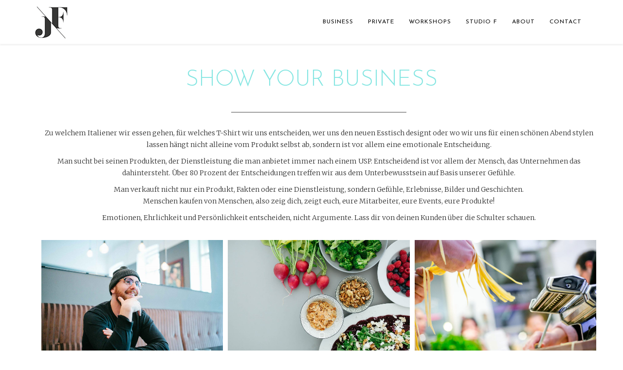

--- FILE ---
content_type: text/html; charset=utf-8
request_url: https://www.fotografiefetz.at/business-2.html?business-blind-date?wiener-wohnen?9112?austria-trend-hotels
body_size: 10967
content:
<!DOCTYPE html>
<html xmlns="http://www.w3.org/1999/xhtml" xml:lang="de-de" lang="de-de" dir="ltr">
    <head>
        <meta http-equiv="X-UA-Compatible" content="IE=edge">
        <meta name="viewport" content="width=device-width, initial-scale=1">
                <!-- head -->
        <base href="https://www.fotografiefetz.at/business-2.html" />
	<meta http-equiv="content-type" content="text/html; charset=utf-8" />
	<meta name="keywords" content="Mitarbeiterfotos, Businessreportage, Reportage, Bewerbungsfotos, Imagebilder, Image, Werbebilder, Pressefotos, Pressefotografie" />
	<meta name="author" content="Super User" />
	<meta name="description" content="Zeig dich! Wir bringen dich mit einer starken, authentischen business story deinem Kunden näher." />
	<meta name="generator" content="Joomla! - Open Source Content Management" />
	<title>BUSINESS STORIES</title>
	<link href="/images/logo-02.png" rel="shortcut icon" type="image/vnd.microsoft.icon" />
	<link href="//fonts.googleapis.com/css?family=Merriweather:300,300italic,regular,italic,700,700italic,900,900italic&amp;subset=latin-ext" rel="stylesheet" type="text/css" />
	<link href="//fonts.googleapis.com/css?family=Josefin+Sans:100,100italic,300,300italic,regular,italic,600,600italic,700,700italic&amp;subset=latin-ext" rel="stylesheet" type="text/css" />
	<link href="/templates/shaper_helix3/css/bootstrap.min.css" rel="stylesheet" type="text/css" />
	<link href="/templates/shaper_helix3/css/font-awesome.min.css" rel="stylesheet" type="text/css" />
	<link href="/templates/shaper_helix3/css/legacy.css" rel="stylesheet" type="text/css" />
	<link href="/templates/shaper_helix3/css/template.css" rel="stylesheet" type="text/css" />
	<link href="/templates/shaper_helix3/css/presets/preset3.css" rel="stylesheet" class="preset" type="text/css" />
	<link href="/templates/shaper_helix3/css/frontend-edit.css" rel="stylesheet" type="text/css" />
	<style type="text/css">
body{font-family:Merriweather, sans-serif; font-weight:300; }h1{font-family:Josefin Sans, sans-serif; font-weight:300; }h2{font-family:Josefin Sans, sans-serif; font-size:46px; font-weight:300; }h3{font-family:Josefin Sans, sans-serif; font-size:30px; font-weight:normal; }h4{font-family:Josefin Sans, sans-serif; font-weight:100; }h5{font-family:Josefin Sans, sans-serif; font-weight:100; }h6{font-family:Josefin Sans, sans-serif; font-weight:100; }.sp-megamenu-parent{font-family:Josefin Sans, sans-serif; font-size:25px; font-weight:normal; }::-moz-selection { /* Code for Firefox */
    color: white;
    background: #86e6e2;
}
#sp-main-body {
  padding: 20px 0;
}

.hr1{
border-bottom-width: 1px;
border-bottom-style: solid;
border-bottom-color: #474747;
border-top: 0px; 
margin-top: 30px;
margin-bottom: 30px;
}
.hr2{
border-bottom-width: 1px;
border-bottom-style: dotted;
border-bottom-color: #474747;
border-top: 0px; 
margin-top: 20px;
margin-bottom: 30px;
}
::selection {
    color: white; 
    background: #86e6e2;
}
#sp-top2 {
    text-align:center;
}
#sp-top3 {
    text-align:right;
}
@media (min-width: 1400px) {
.container {
max-width: 1140px;
}
}#sp-header a:hover{color:#86e6e2;}#sp-bottom-business{ background-color:#f5f5f5;padding:50px 0px; }#sp-top-bar{ background-color:#fcfcfc;color:#bdbdbd; }#sp-top-bar a:hover{color:#86e6e2;}
	</style>
	<script src="/media/jui/js/jquery.min.js?a9b75cc9eead9fbf727fe6546fb43198" type="text/javascript"></script>
	<script src="/media/jui/js/jquery-noconflict.js?a9b75cc9eead9fbf727fe6546fb43198" type="text/javascript"></script>
	<script src="/media/jui/js/jquery-migrate.min.js?a9b75cc9eead9fbf727fe6546fb43198" type="text/javascript"></script>
	<script src="/media/system/js/caption.js?a9b75cc9eead9fbf727fe6546fb43198" type="text/javascript"></script>
	<script src="/templates/shaper_helix3/js/bootstrap.min.js" type="text/javascript"></script>
	<script src="/templates/shaper_helix3/js/jquery.sticky.js" type="text/javascript"></script>
	<script src="/templates/shaper_helix3/js/main.js" type="text/javascript"></script>
	<script src="/templates/shaper_helix3/js/frontend-edit.js" type="text/javascript"></script>
	<script type="text/javascript">
jQuery(window).on('load',  function() {
				new JCaption('img.caption');
			});
var sp_preloader = '0';

var sp_gotop = '1';

var sp_offanimation = 'default';

	</script>
	<meta property="og:url" content="https://www.fotografiefetz.at/business-2.html" />
	<meta property="og:type" content="article" />
	<meta property="og:title" content="BUSINESS" />
	<meta property="og:description" content="SHOW YOUR BUSINESS Zu welchem Italiener wir essen gehen, für welches T-Shirt wir uns entscheiden, wer uns den neuen Esstisch designt oder wo wir uns für ei..." />

            <script type="text/javascript" src="https://www.fotografiefetz.at/components/com_bagallery/libraries/modal/ba_modal.js?2.3.1"></script><link rel="stylesheet" href="https://www.fotografiefetz.at/components/com_bagallery/assets/css/ba-style.css?2.3.1"><link rel="stylesheet" href="https://www.fotografiefetz.at/components/com_bagallery/assets/css/ba-effects.css?2.3.1"><script type="text/javascript" src="https://www.fotografiefetz.at/components/com_bagallery/libraries/ba_isotope/ba_isotope.js?2.3.1"></script><script type="text/javascript" src="https://www.fotografiefetz.at/components/com_bagallery/libraries/lazyload/jquery.lazyload.min.js?2.3.1"></script><script type="text/javascript" src="https://www.fotografiefetz.at/components/com_bagallery/assets/js/ba-gallery.js?2.3.1"></script></head>

    <body class="site com-content view-article no-layout no-task itemid-244 de-de ltr  sticky-header layout-fluid off-canvas-menu-init">

        <div class="body-wrapper">
            <div class="body-innerwrapper">
                <header id="sp-header"><div class="container"><div class="row"><div id="sp-logo" class="col-8 col-md-3 col-lg-3 "><div class="sp-column "><div class="logo"><a href="/"><img class="sp-default-logo" src="/images/logo-02.png" alt="fotografiefetz"><img class="sp-retina-logo" src="/images/logo-fotografiefetz.jpg" alt="fotografiefetz" width="71" height="80"></a></div></div></div><div id="sp-menu" class="col-lg-9 "><div class="sp-column ">			<div class='sp-megamenu-wrapper'>
				<a id="offcanvas-toggler" class="visible-sm visible-xs" aria-label="Helix Megamenü Optionen" href="#"><i class="fa fa-bars" aria-hidden="true" title="Helix Megamenü Optionen"></i></a>
				<ul class="sp-megamenu-parent menu-fade hidden-sm hidden-xs"><li class="sp-menu-item"><a  href="/business.html"  title="Business" >BUSINESS</a></li><li class="sp-menu-item"><a  href="http://yesbaby.at" rel="noopener noreferrer" target="_blank" title="PRIVATE" >PRIVATE</a></li><li class="sp-menu-item"><a  href="/workshops.html"  title="WORKSHOPS" >WORKSHOPS</a></li><li class="sp-menu-item"><a  href="/fotostudio-mieten.html"  title="FOTOSTUDIO" >STUDIO F</a></li><li class="sp-menu-item"><a  href="/about.html"  title="ABOUT" >ABOUT</a></li><li class="sp-menu-item"><a  href="/contact.html"  title="CONTACT" >CONTACT</a></li></ul>			</div>
		</div></div></div></div></header><section id="sp-main-body"><div class="container"><div class="row"><div id="sp-component" class="col-lg-12 "><div class="sp-column "><div id="system-message-container">
	</div>
<article class="item item-page" itemscope itemtype="http://schema.org/Article">
	<meta itemprop="inLanguage" content="de-DE" />
	
	

	<div class="entry-header">
		
		
			</div>

					
	
	
				
	
			<div itemprop="articleBody">
		<h2 style="text-align: center;"><span style="color: #86e6e2;">SHOW YOUR BUSINESS</span></h2>
<div class="container">
<div class="row">
<div class="col-sm-4"> </div>
<div class="col-sm-4"><hr class="hr1" /></div>
<div class="col-sm-4"> </div>
</div>
<div class="row">
<div class="col-sm-12" style="text-align: center;">
<p>Zu welchem Italiener wir essen gehen, für welches T-Shirt wir uns entscheiden, wer uns den neuen Esstisch designt oder wo wir uns für einen schönen Abend stylen lassen hängt nicht alleine vom Produkt selbst ab, sondern ist vor allem eine emotionale Entscheidung.</p>
<p>Man sucht bei seinen Produkten, der Dienstleistung die man anbietet immer nach einem USP. Entscheidend ist vor allem der Mensch, das Unternehmen das dahintersteht. Über 80 Prozent der Entscheidungen treffen wir aus dem Unterbewusstsein auf Basis unserer Gefühle.</p>
<p>Man verkauft nicht nur ein Produkt, Fakten oder eine Dienstleistung, sondern Gefühle, Erlebnisse, Bilder und Geschichten. <br />Menschen kaufen von Menschen, also zeig dich, zeigt euch, eure Mitarbeiter, eure Events, eure Produkte!</p>
<p>Emotionen, Ehrlichkeit und Persönlichkeit entscheiden, nicht Argumente. Lass dir von deinen Kunden über die Schulter schauen.<br /><br /></p>
</div>
</div>
<div class="container-fluid">
<div class="row"><div class='ba-gallery ' data-gallery='40' style="background-color:rgba(0,0,0,0.9);"><div id="ba-notification" class="gallery-notification"><i class="zmdi zmdi-close"></i><h4>Error</h4><p></p></div><div class="modal-scrollable" style="display:none;"><div class="ba-modal gallery-modal " style="display:none"><div class="ba-modal-header row-fluid" style="box-shadow: inset 0px 130px 100px -125px rgba(0,0,0,0.9);"><div class="ba-modal-title" ></div><div class="ba-center-icons"></div><div class="ba-right-icons"><div class="header-icons"><i class="zmdi zmdi-fullscreen display-lightbox-fullscreen" style="color:rgba(255, 255, 255, 1)"></i><i class="ba-icon-close zmdi zmdi-close" style="color:rgba(255, 255, 255, 1)"></i></div></div></div><div class="ba-modal-body"><div class="modal-image"><input type="hidden" class="ba-juri" value="https://www.fotografiefetz.at/"></div><div class="description-wrapper"><div id="ba-vk-40"></div><input type="hidden" value="" id="vk-api-id-40"></div></div></div><input type='hidden' class='lightbox-options' value='{"lightbox_border":"rgba(255, 255, 255, 1)","lightbox_bg":"#000000","lightbox_bg_transparency":"0.9","display_likes":"0","display_header":"1","display_zoom":"0","lightbox_display_title":"0","lightbox_width":"45","auto_resize":"1","disable_lightbox":"0","twitter_share":"1","odnoklassniki_share":"0","description_position":"below","facebook_share":"1","pinterest_share":"1","linkedin_share":"1","vkontakte_share":"1","display_download":"0","enable_alias":"0","display_fullscreen":"1","header_icons_color":"rgba(255, 255, 255, 1)"}'><div class="modal-nav" style="display:none"><i class="ba-left-action zmdi zmdi-chevron-left" style="color:rgba(255, 255, 255, 1); background-color:rgba(35, 35, 35, 1)"></i><i class="ba-right-action zmdi zmdi-chevron-right" style="color:rgba(255, 255, 255, 1); background-color:rgba(35, 35, 35, 1)"></i></div></div><div class="ba-gallery-row-wrapper"><div class="row-fluid"><div class="ba-goback" style="display:none"><a class="zmdi zmdi-long-arrow-left"></a><h2></h2><div class='categories-description'><input type='hidden' value='[{&quot;settings&quot;:&quot;All;1;1;*;0;;;;all&quot;,&quot;id&quot;:&quot;218&quot;,&quot;parent&quot;:&quot;&quot;,&quot;access&quot;:&quot;1&quot;,&quot;password&quot;:&quot;&quot;},{&quot;settings&quot;:&quot;Es gibt Reis;0;1;;7;\/images\/bagallery\/original\/fotografie-restaurant-wien-fotografiefetz-brandshooting-reportage---27-.jpg;;;es-gibt-reis&quot;,&quot;id&quot;:&quot;223&quot;,&quot;parent&quot;:&quot;&quot;,&quot;access&quot;:&quot;1&quot;,&quot;password&quot;:&quot;&quot;},{&quot;settings&quot;:&quot;Ern\u00e4hrung Culligan;0;1;;16;\/images\/bagallery\/original\/fotografiefetz-wien-fotografie-brandshooting-reportage-culligan-ernaehrung-0011.jpg;;;ernaehrung-culligan&quot;,&quot;id&quot;:&quot;234&quot;,&quot;parent&quot;:&quot;&quot;,&quot;access&quot;:&quot;1&quot;,&quot;password&quot;:&quot;&quot;},{&quot;settings&quot;:&quot;Bruno Ciccaglione;0;1;;6;\/images\/bagallery\/Babettes\/2X4C3667.jpg;;;bruno-ciccaglione&quot;,&quot;id&quot;:&quot;222&quot;,&quot;parent&quot;:&quot;&quot;,&quot;access&quot;:&quot;1&quot;,&quot;password&quot;:&quot;&quot;},{&quot;settings&quot;:&quot;Stefanie Honeder;0;1;;10;\/var\/www\/web26727757\/html\/fotografiefetz\/cms\/images\/bagallery\/original\/fotografiefetz_business--1-.jpg;;&lt;p&gt;Stefanie Honeder, steht f&amp;uuml-_-r Yoga und Kunst. Ihre Philosophie ist: &amp;nbsp-_-Life is Art - your heartbeat.&lt;\/p&gt;\n;stefanie-honeder&quot;,&quot;id&quot;:&quot;228&quot;,&quot;parent&quot;:&quot;&quot;,&quot;access&quot;:&quot;1&quot;,&quot;password&quot;:&quot;&quot;},{&quot;settings&quot;:&quot;Painted Love;0;1;;4;\/images\/bagallery\/original\/paintedlove-fotografiefetz-wien-fotograf-reportage-businessfoto-businessreportage-yesbaby-0002.jpg;;&lt;p&gt;&lt;a href=\&quot;http:\/\/www.paintedlove.at\/\&quot; style=\&quot;box-sizing: border-box-_- background-color: transparent-_- color: rgb(134, 230, 226)-_- text-decoration: none-_- transition: color 400ms, background-color 400ms-_- font-family: Merriweather, sans-serif-_- font-size: 14px-_-\&quot; target=\&quot;_blank\&quot;&gt;PaintedLove&lt;\/a&gt;&lt;span style=\&quot;font-family: Merriweather, sans-serif-_- font-size: 14px-_-\&quot;&gt;&amp;nbsp-_-bemalt Schuhe nach deinen W&amp;uuml-_-nschen. Oft passend gestaltet zu Hochzeitseinladungen, dem Hochzeitsthema oder man m&amp;ouml-_-chte ein besonderes Ereignis mit dem Partner umsetzen lassen. Der Kreativit&amp;auml-_-t sind keine Grenzen gesetzt. Man kann sich von der Vielzahl unterschiedlicher PaintedLoves inspirieren lassen und sich von der Qualit&amp;auml-_-t &amp;uuml-_-berzeugen. Garantiert 100% handbemalt und jedes St&amp;uuml-_-ck ein echtes Unikat.&lt;\/span&gt;&lt;\/p&gt;\n;painted-love&quot;,&quot;id&quot;:&quot;220&quot;,&quot;parent&quot;:&quot;&quot;,&quot;access&quot;:&quot;1&quot;,&quot;password&quot;:&quot;&quot;},{&quot;settings&quot;:&quot;Franz Koglmann;0;1;;23;\/images\/bagallery\/original\/Franz-Koglmann-fotografie-jazz-wien-fotografiefetz-0001.jpg;;;franz-koglmann&quot;,&quot;id&quot;:&quot;241&quot;,&quot;parent&quot;:&quot;&quot;,&quot;access&quot;:&quot;1&quot;,&quot;password&quot;:&quot;&quot;},{&quot;settings&quot;:&quot;Artis.Love;0;1;;19;\/images\/bagallery\/original\/artislove-fotografiefetz-wien-fotograf-reportage-0017.jpg;;;artis-love&quot;,&quot;id&quot;:&quot;237&quot;,&quot;parent&quot;:&quot;&quot;,&quot;access&quot;:&quot;1&quot;,&quot;password&quot;:&quot;&quot;},{&quot;settings&quot;:&quot;Windlegern;0;1;;9;\/images\/bagallery\/original\/2x4c2739.jpg;;;windlegern&quot;,&quot;id&quot;:&quot;224&quot;,&quot;parent&quot;:&quot;&quot;,&quot;access&quot;:&quot;1&quot;,&quot;password&quot;:&quot;&quot;},{&quot;settings&quot;:&quot;Reinhard Blumberger;0;1;;15;\/images\/bagallery\/original\/4-fotografiefetz_business_1670jpg--14-.jpg;;&lt;p&gt;Von einem, der auszog, um im Paul-Speiser-Hof E-Gitarren zu bauen.&lt;\/p&gt;\n\n&lt;p&gt;&amp;quot-_-Auf den m&amp;uuml-_-sst&amp;rsquo-_-s woartn, des is a K&amp;uuml-_-nstler, der Reinhard, da mua&amp;szlig-_-t die akademische Viertelstund einrechnen!&amp;ldquo-_-, sagt ein Mann frech, als wir vor dem Eingang von &amp;quot-_-Reinhard&amp;#39-_-s Gitarren&amp;quot-_- im Paul-Speiser-Hof in Floridsdorf stehen. F&amp;uuml-_-nf Minuten sp&amp;auml-_-ter kommt ein 1,97 Meter gro&amp;szlig-_-er Mann mit Brille, grauem Rossschwanz und karierten Boxershorts auf einem Fahrrad angefahren, steigt ab und streckt uns seine Hand entgegen: &amp;bdquo-_-Gria&amp;szlig-_- eich, i bin der Reinhard!&amp;ldquo-_- Dann steckt er den Schl&amp;uuml-_-ssel ins Schloss, betritt sein Gesch&amp;auml-_-ftslokal und beginnt zu erz&amp;auml-_-hlen.&amp;quot-_-&lt;br \/&gt;\n(Markus Egger)&lt;\/p&gt;\n;reinhard-blumberger-2&quot;,&quot;id&quot;:&quot;233&quot;,&quot;parent&quot;:&quot;&quot;,&quot;access&quot;:&quot;1&quot;,&quot;password&quot;:&quot;&quot;},{&quot;settings&quot;:&quot;Katie g. Jewellery;0;1;;24;\/images\/bagallery\/original\/katieg-jewelery-fotografiefetz-wien-fotograf-reportage-businessfoto-businessreportage-yesbaby-0041.jpg;;;katie-g-jewellery&quot;,&quot;id&quot;:&quot;242&quot;,&quot;parent&quot;:&quot;&quot;,&quot;access&quot;:&quot;1&quot;,&quot;password&quot;:&quot;&quot;},{&quot;settings&quot;:&quot;Antiquariat B\u00fccher Ernst;0;1;;20;\/images\/bagallery\/original\/buecher-ernst-antiquariat-fotografiefetz-reportage-wien-fotograf-0001.jpg;;;antiquariat-buecher-ernst&quot;,&quot;id&quot;:&quot;238&quot;,&quot;parent&quot;:&quot;&quot;,&quot;access&quot;:&quot;1&quot;,&quot;password&quot;:&quot;&quot;},{&quot;settings&quot;:&quot;Babettes - Spice and Books for Cooks;0;1;;13;\/images\/Babettes\/2X4C4813.jpg;;;babettes&quot;,&quot;id&quot;:&quot;231&quot;,&quot;parent&quot;:&quot;&quot;,&quot;access&quot;:&quot;1&quot;,&quot;password&quot;:&quot;&quot;},{&quot;settings&quot;:&quot;Karin W\u00f6hrer - Agentur W\u00f6hrer;0;1;;26;\/images\/bagallery\/original\/3-FETZ6391-Verbessert-RR.jpg;;&lt;p&gt;&lt;a href=\&quot;https:\/\/agentur-woehrer.at\/\&quot;&gt;https:\/\/agentur-woehrer.at\/&lt;\/a&gt;&lt;\/p&gt;\n;agentur-woehrer&quot;,&quot;id&quot;:&quot;298&quot;,&quot;parent&quot;:&quot;&quot;,&quot;access&quot;:&quot;1&quot;,&quot;password&quot;:&quot;&quot;},{&quot;settings&quot;:&quot;Monika Buttinger;0;1;;22;\/images\/bagallery\/original\/buttinger-fotografiefetz-wien-fotograf-reportage-businessfoto-businessreportage-0001.jpg;;;monika-buttinger&quot;,&quot;id&quot;:&quot;240&quot;,&quot;parent&quot;:&quot;&quot;,&quot;access&quot;:&quot;1&quot;,&quot;password&quot;:&quot;&quot;},{&quot;settings&quot;:&quot;Kitzberger;0;1;;14;\/images\/businessbilder\/fotografiefetz_business (106).jpg;;&lt;p&gt;F&amp;uuml-_-r Kitzberger M&amp;ouml-_-belsysteme zu arbeiten ist nicht nur Architektur- und Interieurfotografie, sondern auch eine kleine Reise durch &amp;Ouml-_-sterreich f&amp;uuml-_-r mich. In jedem der vielen Objekte die von ihnen ausgestattet werden konnte ich neue Stilrichtungen und Designdetails entdecken und das macht die Einrichtung nat&amp;uuml-_-rlich reizvoll und sehr abwechslungsreich.&lt;\/p&gt;\n;kitzberger&quot;,&quot;id&quot;:&quot;232&quot;,&quot;parent&quot;:&quot;&quot;,&quot;access&quot;:&quot;1&quot;,&quot;password&quot;:&quot;&quot;},{&quot;settings&quot;:&quot;Aped;0;1;;18;\/images\/bagallery\/original\/aped-fotografiefetz-wien-fotograf-reportage-0074.jpg;;;aped&quot;,&quot;id&quot;:&quot;236&quot;,&quot;parent&quot;:&quot;&quot;,&quot;access&quot;:&quot;1&quot;,&quot;password&quot;:&quot;&quot;},{&quot;settings&quot;:&quot;Grand Tours;0;1;;5;\/images\/businessbilder\/fotografiefetz_business (72).jpg;;;grand-tours&quot;,&quot;id&quot;:&quot;221&quot;,&quot;parent&quot;:&quot;&quot;,&quot;access&quot;:&quot;1&quot;,&quot;password&quot;:&quot;&quot;},{&quot;settings&quot;:&quot;Business Blind Date;0;1;;21;\/images\/bagallery\/original\/businessblinddate-heinreichsberger-fotografiefetz-fotograf-wien-fotoreportage-001.jpg;;;business-blind-date&quot;,&quot;id&quot;:&quot;239&quot;,&quot;parent&quot;:&quot;&quot;,&quot;access&quot;:&quot;1&quot;,&quot;password&quot;:&quot;&quot;},{&quot;settings&quot;:&quot;SaloN04;0;1;;25;\/images\/bagallery\/original\/salon04-fotografiefetz-wien-fotograf-reportage-businessfoto-businessreportage-0016.jpg;;;salon04&quot;,&quot;id&quot;:&quot;243&quot;,&quot;parent&quot;:&quot;&quot;,&quot;access&quot;:&quot;1&quot;,&quot;password&quot;:&quot;&quot;}]' class='categories'></div></div><div class="ba-album css-style-8"><div class="ba-album-items root" style='display:none;' data-alias='es-gibt-reis' data-filter=".category-7"><a href="#" data-href="https://www.fotografiefetz.at/business-2.html?business-blind-date?wiener-wohnen?9112?austria-trend-hotels&es-gibt-reis"></a><div class="ba-image"><img src="https://www.fotografiefetz.at/images/bagallery/gallery-40/album/category-7-fotografie-restaurant-wien-fotografiefetz-brandshooting-reportage---27-.jpg" data-width="1181" data-height="787"></div><div class="ba-caption" style="background-color: rgba(51, 51, 51, 0.75);"><div class="ba-caption-content"><h3 style="font-size: 22px; font-weight: normal; text-align: center;color: rgba(255, 255, 255, 1);">Es gibt Reis</h3></div></div></div><div class="ba-album-items root" style='display:none;' data-alias='ernaehrung-culligan' data-filter=".category-16"><a href="#" data-href="https://www.fotografiefetz.at/business-2.html?business-blind-date?wiener-wohnen?9112?austria-trend-hotels&ernaehrung-culligan"></a><div class="ba-image"><img src="https://www.fotografiefetz.at/images/bagallery/gallery-40/album/category-16-fotografiefetz-wien-fotografie-brandshooting-reportage-culligan-ernaehrung-0011.jpg" data-width="1181" data-height="787"></div><div class="ba-caption" style="background-color: rgba(51, 51, 51, 0.75);"><div class="ba-caption-content"><h3 style="font-size: 22px; font-weight: normal; text-align: center;color: rgba(255, 255, 255, 1);">Ernährung Culligan</h3></div></div></div><div class="ba-album-items root" style='display:none;' data-alias='bruno-ciccaglione' data-filter=".category-6"><a href="#" data-href="https://www.fotografiefetz.at/business-2.html?business-blind-date?wiener-wohnen?9112?austria-trend-hotels&bruno-ciccaglione"></a><div class="ba-image"><img src="https://www.fotografiefetz.at/images/bagallery/gallery-40/album/category-6-2X4C3667.jpg" data-width="1181" data-height="787"></div><div class="ba-caption" style="background-color: rgba(51, 51, 51, 0.75);"><div class="ba-caption-content"><h3 style="font-size: 22px; font-weight: normal; text-align: center;color: rgba(255, 255, 255, 1);">Bruno Ciccaglione</h3></div></div></div><div class="ba-album-items root" style='display:none;' data-alias='stefanie-honeder' data-filter=".category-10"><a href="#" data-href="https://www.fotografiefetz.at/business-2.html?business-blind-date?wiener-wohnen?9112?austria-trend-hotels&stefanie-honeder"></a><div class="ba-image"><img src="https://www.fotografiefetz.at/images/bagallery/gallery-40/album/category-10-fotografiefetz_business--1-.jpg" data-width="1180" data-height="787"></div><div class="ba-caption" style="background-color: rgba(51, 51, 51, 0.75);"><div class="ba-caption-content"><h3 style="font-size: 22px; font-weight: normal; text-align: center;color: rgba(255, 255, 255, 1);">Stefanie Honeder</h3></div></div></div><div class="ba-album-items root" style='display:none;' data-alias='painted-love' data-filter=".category-4"><a href="#" data-href="https://www.fotografiefetz.at/business-2.html?business-blind-date?wiener-wohnen?9112?austria-trend-hotels&painted-love"></a><div class="ba-image"><img src="https://www.fotografiefetz.at/images/bagallery/gallery-40/album/category-4-paintedlove-fotografiefetz-wien-fotograf-reportage-businessfoto-businessreportage-yesbaby-0002.jpg" data-width="1181" data-height="787"></div><div class="ba-caption" style="background-color: rgba(51, 51, 51, 0.75);"><div class="ba-caption-content"><h3 style="font-size: 22px; font-weight: normal; text-align: center;color: rgba(255, 255, 255, 1);">Painted Love</h3></div></div></div><div class="ba-album-items root" style='display:none;' data-alias='franz-koglmann' data-filter=".category-23"><a href="#" data-href="https://www.fotografiefetz.at/business-2.html?business-blind-date?wiener-wohnen?9112?austria-trend-hotels&franz-koglmann"></a><div class="ba-image"><img src="https://www.fotografiefetz.at/images/bagallery/gallery-40/album/category-23-Franz-Koglmann-fotografie-jazz-wien-fotografiefetz-0001.jpg" data-width="1181" data-height="787"></div><div class="ba-caption" style="background-color: rgba(51, 51, 51, 0.75);"><div class="ba-caption-content"><h3 style="font-size: 22px; font-weight: normal; text-align: center;color: rgba(255, 255, 255, 1);">Franz Koglmann</h3></div></div></div><div class="ba-album-items root" style='display:none;' data-alias='artis-love' data-filter=".category-19"><a href="#" data-href="https://www.fotografiefetz.at/business-2.html?business-blind-date?wiener-wohnen?9112?austria-trend-hotels&artis-love"></a><div class="ba-image"><img src="https://www.fotografiefetz.at/images/bagallery/gallery-40/album/category-19-artislove-fotografiefetz-wien-fotograf-reportage-0017.jpg" data-width="1181" data-height="787"></div><div class="ba-caption" style="background-color: rgba(51, 51, 51, 0.75);"><div class="ba-caption-content"><h3 style="font-size: 22px; font-weight: normal; text-align: center;color: rgba(255, 255, 255, 1);">Artis.Love</h3></div></div></div><div class="ba-album-items root" style='display:none;' data-alias='windlegern' data-filter=".category-9"><a href="#" data-href="https://www.fotografiefetz.at/business-2.html?business-blind-date?wiener-wohnen?9112?austria-trend-hotels&windlegern"></a><div class="ba-image"><img src="https://www.fotografiefetz.at/images/bagallery/gallery-40/album/category-9-2x4c2739.jpg" data-width="1181" data-height="787"></div><div class="ba-caption" style="background-color: rgba(51, 51, 51, 0.75);"><div class="ba-caption-content"><h3 style="font-size: 22px; font-weight: normal; text-align: center;color: rgba(255, 255, 255, 1);">Windlegern</h3></div></div></div><div class="ba-album-items root" style='display:none;' data-alias='reinhard-blumberger-2' data-filter=".category-15"><a href="#" data-href="https://www.fotografiefetz.at/business-2.html?business-blind-date?wiener-wohnen?9112?austria-trend-hotels&reinhard-blumberger-2"></a><div class="ba-image"><img src="https://www.fotografiefetz.at/images/bagallery/gallery-40/album/category-15-4-fotografiefetz_business_1670jpg--14-.jpg" data-width="1181" data-height="787"></div><div class="ba-caption" style="background-color: rgba(51, 51, 51, 0.75);"><div class="ba-caption-content"><h3 style="font-size: 22px; font-weight: normal; text-align: center;color: rgba(255, 255, 255, 1);">Reinhard Blumberger</h3></div></div></div><div class="ba-album-items root" style='display:none;' data-alias='katie-g-jewellery' data-filter=".category-24"><a href="#" data-href="https://www.fotografiefetz.at/business-2.html?business-blind-date?wiener-wohnen?9112?austria-trend-hotels&katie-g-jewellery"></a><div class="ba-image"><img src="https://www.fotografiefetz.at/images/bagallery/gallery-40/album/category-24-katieg-jewelery-fotografiefetz-wien-fotograf-reportage-businessfoto-businessreportage-yesbaby-0041.jpg" data-width="1181" data-height="787"></div><div class="ba-caption" style="background-color: rgba(51, 51, 51, 0.75);"><div class="ba-caption-content"><h3 style="font-size: 22px; font-weight: normal; text-align: center;color: rgba(255, 255, 255, 1);">Katie g. Jewellery</h3></div></div></div><div class="ba-album-items root" style='display:none;' data-alias='antiquariat-buecher-ernst' data-filter=".category-20"><a href="#" data-href="https://www.fotografiefetz.at/business-2.html?business-blind-date?wiener-wohnen?9112?austria-trend-hotels&antiquariat-buecher-ernst"></a><div class="ba-image"><img src="https://www.fotografiefetz.at/images/bagallery/gallery-40/album/category-20-buecher-ernst-antiquariat-fotografiefetz-reportage-wien-fotograf-0001.jpg" data-width="1181" data-height="787"></div><div class="ba-caption" style="background-color: rgba(51, 51, 51, 0.75);"><div class="ba-caption-content"><h3 style="font-size: 22px; font-weight: normal; text-align: center;color: rgba(255, 255, 255, 1);">Antiquariat Bücher Ernst</h3></div></div></div><div class="ba-album-items root" style='display:none;' data-alias='babettes' data-filter=".category-13"><a href="#" data-href="https://www.fotografiefetz.at/business-2.html?business-blind-date?wiener-wohnen?9112?austria-trend-hotels&babettes"></a><div class="ba-image"><img src="https://www.fotografiefetz.at/images/bagallery/gallery-40/album/category-13-2X4C4813.jpg" data-width="1181" data-height="787"></div><div class="ba-caption" style="background-color: rgba(51, 51, 51, 0.75);"><div class="ba-caption-content"><h3 style="font-size: 22px; font-weight: normal; text-align: center;color: rgba(255, 255, 255, 1);">Babettes - Spice and Books for Cooks</h3></div></div></div><div class="ba-album-items root" style='display:none;' data-alias='agentur-woehrer' data-filter=".category-26"><a href="#" data-href="https://www.fotografiefetz.at/business-2.html?business-blind-date?wiener-wohnen?9112?austria-trend-hotels&agentur-woehrer"></a><div class="ba-image"><img src="https://www.fotografiefetz.at/images/bagallery/gallery-40/album/category-26-3-FETZ6391-Verbessert-RR.jpg" data-width="1181" data-height="787"></div><div class="ba-caption" style="background-color: rgba(51, 51, 51, 0.75);"><div class="ba-caption-content"><h3 style="font-size: 22px; font-weight: normal; text-align: center;color: rgba(255, 255, 255, 1);">Karin Wöhrer - Agentur Wöhrer</h3></div></div></div><div class="ba-album-items root" style='display:none;' data-alias='monika-buttinger' data-filter=".category-22"><a href="#" data-href="https://www.fotografiefetz.at/business-2.html?business-blind-date?wiener-wohnen?9112?austria-trend-hotels&monika-buttinger"></a><div class="ba-image"><img src="https://www.fotografiefetz.at/images/bagallery/gallery-40/album/category-22-buttinger-fotografiefetz-wien-fotograf-reportage-businessfoto-businessreportage-0001.jpg" data-width="1181" data-height="787"></div><div class="ba-caption" style="background-color: rgba(51, 51, 51, 0.75);"><div class="ba-caption-content"><h3 style="font-size: 22px; font-weight: normal; text-align: center;color: rgba(255, 255, 255, 1);">Monika Buttinger</h3></div></div></div><div class="ba-album-items root" style='display:none;' data-alias='kitzberger' data-filter=".category-14"><a href="#" data-href="https://www.fotografiefetz.at/business-2.html?business-blind-date?wiener-wohnen?9112?austria-trend-hotels&kitzberger"></a><div class="ba-image"><img src="https://www.fotografiefetz.at/images/bagallery/gallery-40/album/category-14-fotografiefetz_business (106).jpg" data-width="1181" data-height="787"></div><div class="ba-caption" style="background-color: rgba(51, 51, 51, 0.75);"><div class="ba-caption-content"><h3 style="font-size: 22px; font-weight: normal; text-align: center;color: rgba(255, 255, 255, 1);">Kitzberger</h3></div></div></div><div class="ba-album-items root" style='display:none;' data-alias='aped' data-filter=".category-18"><a href="#" data-href="https://www.fotografiefetz.at/business-2.html?business-blind-date?wiener-wohnen?9112?austria-trend-hotels&aped"></a><div class="ba-image"><img src="https://www.fotografiefetz.at/images/bagallery/gallery-40/album/category-18-aped-fotografiefetz-wien-fotograf-reportage-0074.jpg" data-width="1181" data-height="787"></div><div class="ba-caption" style="background-color: rgba(51, 51, 51, 0.75);"><div class="ba-caption-content"><h3 style="font-size: 22px; font-weight: normal; text-align: center;color: rgba(255, 255, 255, 1);">Aped</h3></div></div></div><div class="ba-album-items root" style='display:none;' data-alias='grand-tours' data-filter=".category-5"><a href="#" data-href="https://www.fotografiefetz.at/business-2.html?business-blind-date?wiener-wohnen?9112?austria-trend-hotels&grand-tours"></a><div class="ba-image"><img src="https://www.fotografiefetz.at/images/bagallery/gallery-40/album/category-5-fotografiefetz_business (72).jpg" data-width="1181" data-height="787"></div><div class="ba-caption" style="background-color: rgba(51, 51, 51, 0.75);"><div class="ba-caption-content"><h3 style="font-size: 22px; font-weight: normal; text-align: center;color: rgba(255, 255, 255, 1);">Grand Tours</h3></div></div></div><div class="ba-album-items root" style='display:none;' data-alias='business-blind-date' data-filter=".category-21"><a href="#" data-href="https://www.fotografiefetz.at/business-2.html?business-blind-date?wiener-wohnen?9112?austria-trend-hotels&business-blind-date"></a><div class="ba-image"><img src="https://www.fotografiefetz.at/images/bagallery/gallery-40/album/category-21-businessblinddate-heinreichsberger-fotografiefetz-fotograf-wien-fotoreportage-001.jpg" data-width="1181" data-height="787"></div><div class="ba-caption" style="background-color: rgba(51, 51, 51, 0.75);"><div class="ba-caption-content"><h3 style="font-size: 22px; font-weight: normal; text-align: center;color: rgba(255, 255, 255, 1);">Business Blind Date</h3></div></div></div><div class="ba-album-items root" style='display:none;' data-alias='salon04' data-filter=".category-25"><a href="#" data-href="https://www.fotografiefetz.at/business-2.html?business-blind-date?wiener-wohnen?9112?austria-trend-hotels&salon04"></a><div class="ba-image"><img src="https://www.fotografiefetz.at/images/bagallery/gallery-40/album/category-25-salon04-fotografiefetz-wien-fotograf-reportage-businessfoto-businessreportage-0016.jpg" data-width="1181" data-height="787"></div><div class="ba-caption" style="background-color: rgba(51, 51, 51, 0.75);"><div class="ba-caption-content"><h3 style="font-size: 22px; font-weight: normal; text-align: center;color: rgba(255, 255, 255, 1);">SaloN04</h3></div></div></div><input type='hidden' value='{"pagination_type":"dots","images_per_page":"20","pagination_bg":"rgba(238, 238, 238, 1)","pagination_bg_hover":"rgba(99, 99, 99, 1)","pagination_border":"rgba(0, 0, 0, 0)","pagination_font":"rgba(26, 26, 26, 1)","pagination_font_hover":"rgba(255, 255, 255, 1)","pagination_radius":"50","pagination_alignment":"center"}' class='back-style'><input type='hidden' value='{"album_layout":"justified","album_width":"787","album_quality":"76","album_image_spacing":"10","album_disable_caption":"0","album_thumbnail_layout":"8","album_caption_bg":"rgba(51, 51, 51, 0.75)","album_display_title":"1","album_display_img_count":"0","album_title_color":"rgba(255, 255, 255, 1)","album_title_weight":"normal","album_title_size":"22","album_title_alignment":"center","album_enable_lightbox":"0","album_img_count_color":"rgba(255, 255, 255, 1)","album_img_count_weight":"normal","album_img_count_size":"14","album_img_count_alignment":"left","album_phone_port_numb":"1","album_phone_land_numb":"2","album_tablet_numb":"3","album_column_number":"3"}' class='albums-options'><input type="hidden" class="album-mode" value="1"></div></div><div class='ba-gallery-content-wrapper'><div class='ba-gallery-content'><div class='row-fluid'><div class='span12 ba-gallery-grid disable-caption'></div></div><input type='hidden' class='refresh-data' value='{"id":"40","order":[],"currentPage":1,"currentUri":"https:\/\/www.fotografiefetz.at\/business-2.html?business-blind-date?wiener-wohnen?9112?austria-trend-hotels","categoryNames":{"0":"All","7":"Es gibt Reis","16":"Ern\u00e4hrung Culligan","6":"Bruno Ciccaglione","10":"Stefanie Honeder","4":"Painted Love","23":"Franz Koglmann","19":"Artis.Love","9":"Windlegern","15":"Reinhard Blumberger","24":"Katie g. Jewellery","20":"Antiquariat B\u00fccher Ernst","13":"Babettes - Spice and Books for Cooks","26":"Karin W\u00f6hrer - Agentur W\u00f6hrer","22":"Monika Buttinger","14":"Kitzberger","18":"Aped","5":"Grand Tours","21":"Business Blind Date","25":"SaloN04"}}'><input type='hidden' class='gallery-options' value='{"thumbnail_layout":"8","column_number":"2","image_spacing":"10","caption_bg":"#333333","title_color":"rgba(255, 255, 255, 1)","title_weight":"normal","title_size":"22","title_alignment":"center","tags_method":"","colors_method":"","category_color":"rgba(255, 255, 255, 1)","category_weight":"normal","category_size":"14","category_alignment":"left","description_color":"rgba(255, 255, 255, 1)","description_weight":"normal","description_size":"12","id":"40","pagination_type":"dots","description_alignment":"center","caption_opacity":"0.64","sorting_mode":"name","random_sorting":"0","tablet_numb":"2","phone_land_numb":"2","phone_port_numb":"1","disable_auto_scroll":"0"}'><input type="hidden" class="current-root" value="https://www.fotografiefetz.at/business-2.html?business-blind-date?wiener-wohnen?9112?austria-trend-hotels"><input type='hidden' value='justified' class='gallery-layout'><input type='hidden' value='1' class='page-refresh'><input type='hidden' value='Gallery erstellt ' class='creating-thumbnails'><input type='hidden' value='{"disable_right_clk":"0","disable_shortcuts":"0","disable_dev_console":"0"}' class='copyright-options'><div class='row-fluid'><div class='span12 ba-pagination'><input type='hidden' class='ba-pagination-options' value='{"pagination_type":"dots","images_per_page":"20","pagination_bg":"rgba(238, 238, 238, 1)","pagination_bg_hover":"rgba(99, 99, 99, 1)","pagination_border":"rgba(0, 0, 0, 0)","pagination_font":"rgba(26, 26, 26, 1)","pagination_font_hover":"rgba(255, 255, 255, 1)","pagination_radius":"50","pagination_alignment":"center"}'><input type='hidden' class='ba-pagination-constant' value='Vor-_-Nächste-_-Mehr laden-_-Nach oben scrollen'></div></div></div></div></div></div><div class='ba-gallery-substrate' style='height: 0;'></div></div>
</div>
</div>
<div class="container">
<div class="row">
<div>
<div class="row">
<div class="col-sm-12" style="text-align: center;"><br /><br />
<p><strong>Wir erzählen deine Geschichte!</strong></p>
<p style="text-align: center;">Wer seid ihr, was macht ihr? Was zeichnet euch aus? Lasst euch hinter die Kulissen blicken. Wir bringen dich mit einer starken, authentischen business story deinem Kunden nahe. Mit einer guten visuellen Präsenz hebst du dich von der Konkurrenz ab, wir bringen dich dem Kunden näher.</p>
<p style="text-align: center;">Man will bei Freunden essen, sich ein Kleid entwerfen lassen, einkaufen, oder sich beraten lassen. Durch eine natürliche Fotoreportage über dein Unternehmen machst du dich für den Kunden greifbarer und schaffst Sympathie und Vertrauen.</p>
<p style="text-align: center;">Wirkungsvoll, authentisch, professionell</p>
</div>
</div>
</div>
</div>
</div> 	</div>

	
	
				
	
	
			<div class="article-footer-wrap">
			<div class="article-footer-top">
								













			</div>
					</div>
	
</article>
</div></div></div></div></section><section id="sp-bottom-business"><div class="container"><div class="row"><div id="sp-bottom1" class="col-lg-12 "><div class="sp-column "><div class="sp-module "><h3 class="sp-module-title">bisherige Kunden // Referenzen</h3><div class="sp-module-content">

<div class="custom"  >
	<p style="text-align: left;"><strong style="margin: 0px; padding: 0px; border: 0px; outline: 0px; font-size: 18px; vertical-align: baseline; background-color: transparent; list-style: none; color: #101010; font-family: Roboto, sans-serif;"><div class='ba-gallery ' data-gallery='31' style="background-color:rgba(0,0,0,0.9);"><div id="ba-notification" class="gallery-notification"><i class="zmdi zmdi-close"></i><h4>Error</h4><p></p></div><div class="modal-scrollable" style="display:none;"><div class="ba-modal gallery-modal " style="display:none"><div class="ba-share-icons" style="background-color:rgba(0,0,0,0.9);"><div class="ba-share" ><i class="ba-twitter-share-button zmdi zmdi-twitter"></i><i class="ba-facebook-share-button zmdi zmdi-facebook"></i><i class="ba-pinterest-share-button zmdi zmdi-pinterest"></i><i class="ba-linkedin-share-button zmdi zmdi-linkedin"></i><i class="ba-vk-share-button zmdi zmdi-vk"></i></div></div><div class="ba-modal-header row-fluid" style="box-shadow: inset 0px 130px 100px -125px rgba(0,0,0,0.9);"><div class="ba-modal-title" ><h3 class="modal-title" style="color:rgba(255, 255, 255, 1);">BUSINESS STORIES</h3></div><div class="ba-center-icons"><i style="color:rgba(255, 255, 255, 1)" class="ba-zoom-in zmdi zmdi-zoom-in"></i><i class="ba-zoom-out disabled-item zmdi zmdi-fullscreen-exit" style="color:rgba(255, 255, 255, 1)"></i></div><div class="ba-right-icons"><div class="header-icons"><a href="#" class="ba-download-img zmdi zmdi-download" style="color:rgba(255, 255, 255, 1)" download></a><i class="zmdi zmdi-share" style="color:rgba(255, 255, 255, 1)"></i><div class="ba-like-wrapper"><div class="ba-like"><div class="ba-likes"><p></p></div><i class="ba-add-like zmdi zmdi-favorite" style="color:rgba(255, 255, 255, 1)"></i></div></div><i class="zmdi zmdi-fullscreen display-lightbox-fullscreen" style="color:rgba(255, 255, 255, 1)"></i><i class="ba-icon-close zmdi zmdi-close" style="color:rgba(255, 255, 255, 1)"></i></div></div></div><div class="ba-modal-body"><div class="modal-image"><input type="hidden" class="ba-juri" value="https://www.fotografiefetz.at/"></div><div class="description-wrapper"></div></div></div><input type='hidden' class='lightbox-options' value='{"lightbox_border":"rgba(255, 255, 255, 1)","lightbox_bg":"#000000","lightbox_bg_transparency":"0.9","display_likes":"1","display_header":"1","display_zoom":"1","lightbox_display_title":"1","lightbox_width":"45","auto_resize":"1","disable_lightbox":"1","twitter_share":"1","odnoklassniki_share":"0","description_position":"below","facebook_share":"1","pinterest_share":"1","linkedin_share":"1","vkontakte_share":"1","display_download":"1","enable_alias":"1","display_fullscreen":"1","header_icons_color":"rgba(255, 255, 255, 1)"}'><div class="modal-nav" style="display:none"><i class="ba-left-action zmdi zmdi-chevron-left" style="color:rgba(255, 255, 255, 1); background-color:rgba(35, 35, 35, 1)"></i><i class="ba-right-action zmdi zmdi-chevron-right" style="color:rgba(255, 255, 255, 1); background-color:rgba(35, 35, 35, 1)"></i></div></div><div class="ba-gallery-row-wrapper"><div class='ba-gallery-content-wrapper'><div class='ba-gallery-content'><div class='row-fluid'><div class='span12 ba-gallery-grid css-style-8 disabled-lightbox'><div class='ba-gallery-items category-0 category-1' style='display: none;'><span data-href='https://www.fotografiefetz.at/business-2.html?business-blind-date?wiener-wohnen?9112?austria-trend-hotels?wiener-wohnen' class='ba-gallery-image-link'></span><div class='ba-image'><img data-original='https://www.fotografiefetz.at/images/bagallery/gallery-31/thumbnail/category-1/6-wienerwohnen_logo.png' data-width="400" data-height="247" alt=''><div class='ba-caption'><div class='ba-caption-content'><h3>Wiener Wohnen</h3></div></div><input type='hidden' class='image-id' data-id='ba-image-3391' value='{"id":"3391","form_id":"31","category":"category-1","name":"6-wienerwohnen_logo.png","path":"\/images\/bagallery\/original\/6-wienerwohnen_logo.png","url":"https:\/\/www.fotografiefetz.at\/images\/bagallery\/original\/6-wienerwohnen_logo.png","thumbnail_url":"\/images\/bagallery\/gallery-31\/thumbnail\/category-1\/6-wienerwohnen_logo.png","title":"Wiener Wohnen","short":"","alt":"","description":"","link":"","video":"","settings":null,"likes":"0","imageId":"23","target":"blank","lightboxUrl":"Wiener Wohnen","watermark_name":"6-wienerwohnen_logo.png","hideInAll":"0","suffix":""}'></div></div><div class='ba-gallery-items category-0 category-1' style='display: none;'><span data-href='https://www.fotografiefetz.at/business-2.html?business-blind-date?wiener-wohnen?9112?austria-trend-hotels?wohnservice' class='ba-gallery-image-link'></span><div class='ba-image'><img data-original='https://www.fotografiefetz.at/images/bagallery/gallery-31/thumbnail/category-1/wohnservice.png' data-width="400" data-height="247" alt=''><div class='ba-caption'><div class='ba-caption-content'><h3>Wohnservice</h3></div></div><input type='hidden' class='image-id' data-id='ba-image-3392' value='{"id":"3392","form_id":"31","category":"category-1","name":"wohnservice.png","path":"\/images\/bagallery\/original\/wohnservice.png","url":"https:\/\/www.fotografiefetz.at\/images\/bagallery\/original\/wohnservice.png","thumbnail_url":"\/images\/bagallery\/gallery-31\/thumbnail\/category-1\/wohnservice.png","title":"Wohnservice","short":"","alt":"","description":"","link":"","video":"","settings":null,"likes":"0","imageId":"21","target":"blank","lightboxUrl":"Wohnservice","watermark_name":"wohnservice.png","hideInAll":"0","suffix":""}'></div></div><div class='ba-gallery-items category-0 category-1' style='display: none;'><span data-href='https://www.fotografiefetz.at/business-2.html?business-blind-date?wiener-wohnen?9112?austria-trend-hotels?wohnpartner' class='ba-gallery-image-link'></span><div class='ba-image'><img data-original='https://www.fotografiefetz.at/images/bagallery/gallery-31/thumbnail/category-1/wohnpartner.png' data-width="400" data-height="247" alt=''><div class='ba-caption'><div class='ba-caption-content'><h3>Wohnpartner</h3></div></div><input type='hidden' class='image-id' data-id='ba-image-3393' value='{"id":"3393","form_id":"31","category":"category-1","name":"wohnpartner.png","path":"\/images\/bagallery\/original\/wohnpartner.png","url":"https:\/\/www.fotografiefetz.at\/images\/bagallery\/original\/wohnpartner.png","thumbnail_url":"\/images\/bagallery\/gallery-31\/thumbnail\/category-1\/wohnpartner.png","title":"Wohnpartner","short":"","alt":"","description":"","link":"","video":"","settings":null,"likes":"0","imageId":"22","target":"blank","lightboxUrl":"Wohnpartner","watermark_name":"wohnpartner.png","hideInAll":"0","suffix":""}'></div></div><div class='ba-gallery-items category-0 category-1' style='display: none;'><span data-href='https://www.fotografiefetz.at/business-2.html?business-blind-date?wiener-wohnen?9112?austria-trend-hotels?wohnberatung' class='ba-gallery-image-link'></span><div class='ba-image'><img data-original='https://www.fotografiefetz.at/images/bagallery/gallery-31/thumbnail/category-1/4-logo_wohnberatung.png' data-width="400" data-height="247" alt=''><div class='ba-caption'><div class='ba-caption-content'><h3>Wohnberatung</h3></div></div><input type='hidden' class='image-id' data-id='ba-image-3394' value='{"id":"3394","form_id":"31","category":"category-1","name":"4-logo_wohnberatung.png","path":"\/images\/bagallery\/original\/4-logo_wohnberatung.png","url":"https:\/\/www.fotografiefetz.at\/images\/bagallery\/original\/4-logo_wohnberatung.png","thumbnail_url":"\/images\/bagallery\/gallery-31\/thumbnail\/category-1\/4-logo_wohnberatung.png","title":"Wohnberatung","short":"","alt":"","description":"","link":"","video":"","settings":null,"likes":"0","imageId":"26","target":"blank","lightboxUrl":"Wohnberatung","watermark_name":"4-logo_wohnberatung.png","hideInAll":"0","suffix":""}'></div></div><div class='ba-gallery-items category-0 category-1' style='display: none;'><span data-href='https://www.fotografiefetz.at/business-2.html?business-blind-date?wiener-wohnen?9112?austria-trend-hotels?manz' class='ba-gallery-image-link'></span><div class='ba-image'><img data-original='https://www.fotografiefetz.at/images/bagallery/gallery-31/thumbnail/category-1/manz_logo.png' data-width="400" data-height="247" alt=''><div class='ba-caption'><div class='ba-caption-content'><h3>Manz</h3></div></div><input type='hidden' class='image-id' data-id='ba-image-3395' value='{"id":"3395","form_id":"31","category":"category-1","name":"manz_logo.png","path":"\/images\/bagallery\/original\/manz_logo.png","url":"https:\/\/www.fotografiefetz.at\/images\/bagallery\/original\/manz_logo.png","thumbnail_url":"\/images\/bagallery\/gallery-31\/thumbnail\/category-1\/manz_logo.png","title":"Manz","short":"","alt":"","description":"","link":"","video":"","settings":null,"likes":"0","imageId":"24","target":"blank","lightboxUrl":"Manz","watermark_name":"manz_logo.png","hideInAll":"0","suffix":""}'></div></div><div class='ba-gallery-items category-0 category-1' style='display: none;'><span data-href='https://www.fotografiefetz.at/business-2.html?business-blind-date?wiener-wohnen?9112?austria-trend-hotels?lumitech' class='ba-gallery-image-link'></span><div class='ba-image'><img data-original='https://www.fotografiefetz.at/images/bagallery/gallery-31/thumbnail/category-1/lumitech.png' data-width="400" data-height="247" alt=''><div class='ba-caption'><div class='ba-caption-content'><h3>Lumitech</h3></div></div><input type='hidden' class='image-id' data-id='ba-image-3396' value='{"id":"3396","form_id":"31","category":"category-1","name":"lumitech.png","path":"\/images\/bagallery\/original\/lumitech.png","url":"https:\/\/www.fotografiefetz.at\/images\/bagallery\/original\/lumitech.png","thumbnail_url":"\/images\/bagallery\/gallery-31\/thumbnail\/category-1\/lumitech.png","title":"Lumitech","short":"","alt":"","description":"","link":"","video":"","settings":null,"likes":"0","imageId":"25","target":"blank","lightboxUrl":"Lumitech","watermark_name":"lumitech.png","hideInAll":"0","suffix":""}'></div></div><div class='ba-gallery-items category-0 category-1' style='display: none;'><span data-href='https://www.fotografiefetz.at/business-2.html?business-blind-date?wiener-wohnen?9112?austria-trend-hotels?kitzberger' class='ba-gallery-image-link'></span><div class='ba-image'><img data-original='https://www.fotografiefetz.at/images/bagallery/gallery-31/thumbnail/category-1/kitzberger_logo.png' data-width="400" data-height="247" alt=''><div class='ba-caption'><div class='ba-caption-content'><h3>Kitzberger</h3></div></div><input type='hidden' class='image-id' data-id='ba-image-3397' value='{"id":"3397","form_id":"31","category":"category-1","name":"kitzberger_logo.png","path":"\/images\/bagallery\/original\/kitzberger_logo.png","url":"https:\/\/www.fotografiefetz.at\/images\/bagallery\/original\/kitzberger_logo.png","thumbnail_url":"\/images\/bagallery\/gallery-31\/thumbnail\/category-1\/kitzberger_logo.png","title":"Kitzberger","short":"","alt":"","description":"","link":"","video":"","settings":null,"likes":"0","imageId":"27","target":"blank","lightboxUrl":"Kitzberger","watermark_name":"kitzberger_logo.png","hideInAll":"0","suffix":""}'></div></div><div class='ba-gallery-items category-0 category-1' style='display: none;'><span data-href='https://www.fotografiefetz.at/business-2.html?business-blind-date?wiener-wohnen?9112?austria-trend-hotels?grand-tours' class='ba-gallery-image-link'></span><div class='ba-image'><img data-original='https://www.fotografiefetz.at/images/bagallery/gallery-31/thumbnail/category-1/grandtours.png' data-width="400" data-height="247" alt=''><div class='ba-caption'><div class='ba-caption-content'><h3>Grand Tours</h3></div></div><input type='hidden' class='image-id' data-id='ba-image-3398' value='{"id":"3398","form_id":"31","category":"category-1","name":"grandtours.png","path":"\/images\/bagallery\/original\/grandtours.png","url":"https:\/\/www.fotografiefetz.at\/images\/bagallery\/original\/grandtours.png","thumbnail_url":"\/images\/bagallery\/gallery-31\/thumbnail\/category-1\/grandtours.png","title":"Grand Tours","short":"","alt":"","description":"","link":"","video":"","settings":null,"likes":"0","imageId":"28","target":"blank","lightboxUrl":"Grand Tours","watermark_name":"grandtours.png","hideInAll":"0","suffix":""}'></div></div><div class='ba-gallery-items category-0 category-1' style='display: none;'><span data-href='https://www.fotografiefetz.at/business-2.html?business-blind-date?wiener-wohnen?9112?austria-trend-hotels?frau-in-der-wirtschaft' class='ba-gallery-image-link'></span><div class='ba-image'><img data-original='https://www.fotografiefetz.at/images/bagallery/gallery-31/thumbnail/category-1/10-fiw_logo.png' data-width="400" data-height="247" alt=''><div class='ba-caption'><div class='ba-caption-content'><h3>Frau in der Wirtschaft</h3></div></div><input type='hidden' class='image-id' data-id='ba-image-3399' value='{"id":"3399","form_id":"31","category":"category-1","name":"10-fiw_logo.png","path":"\/images\/bagallery\/original\/10-fiw_logo.png","url":"https:\/\/www.fotografiefetz.at\/images\/bagallery\/original\/10-fiw_logo.png","thumbnail_url":"\/images\/bagallery\/gallery-31\/thumbnail\/category-1\/10-fiw_logo.png","title":"Frau in der Wirtschaft","short":"","alt":"","description":"","link":"","video":"","settings":null,"likes":"0","imageId":"29","target":"blank","lightboxUrl":"Frau in der Wirtschaft","watermark_name":"10-fiw_logo.png","hideInAll":"0","suffix":""}'></div></div><div class='ba-gallery-items category-0 category-1' style='display: none;'><span data-href='https://www.fotografiefetz.at/business-2.html?business-blind-date?wiener-wohnen?9112?austria-trend-hotels?junge-wirtschaft-' class='ba-gallery-image-link'></span><div class='ba-image'><img data-original='https://www.fotografiefetz.at/images/bagallery/gallery-31/thumbnail/category-1/jungewirtscahft_logo.png' data-width="400" data-height="247" alt=''><div class='ba-caption'><div class='ba-caption-content'><h3>Junge Wirtschaft </h3></div></div><input type='hidden' class='image-id' data-id='ba-image-3406' value='{"id":"3406","form_id":"31","category":"category-1","name":"jungewirtscahft_logo.png","path":"\/images\/bagallery\/original\/jungewirtscahft_logo.png","url":"https:\/\/www.fotografiefetz.at\/images\/bagallery\/original\/jungewirtscahft_logo.png","thumbnail_url":"\/images\/bagallery\/gallery-31\/thumbnail\/category-1\/jungewirtscahft_logo.png","title":"Junge Wirtschaft ","short":"","alt":"","description":"","link":"","video":"","settings":null,"likes":"0","imageId":"36","target":"blank","lightboxUrl":"Junge Wirtschaft ","watermark_name":"jungewirtscahft_logo.png","hideInAll":"0","suffix":""}'></div></div><div class='ba-gallery-items category-0 category-1' style='display: none;'><span data-href='https://www.fotografiefetz.at/business-2.html?business-blind-date?wiener-wohnen?9112?austria-trend-hotels?e---dialog' class='ba-gallery-image-link'></span><div class='ba-image'><img data-original='https://www.fotografiefetz.at/images/bagallery/gallery-31/thumbnail/category-1/edialog_logo.png' data-width="400" data-height="247" alt=''><div class='ba-caption'><div class='ba-caption-content'><h3>e - dialog</h3></div></div><input type='hidden' class='image-id' data-id='ba-image-3400' value='{"id":"3400","form_id":"31","category":"category-1","name":"edialog_logo.png","path":"\/images\/bagallery\/original\/edialog_logo.png","url":"https:\/\/www.fotografiefetz.at\/images\/bagallery\/original\/edialog_logo.png","thumbnail_url":"\/images\/bagallery\/gallery-31\/thumbnail\/category-1\/edialog_logo.png","title":"e - dialog","short":"","alt":"","description":"","link":"","video":"","settings":null,"likes":"0","imageId":"30","target":"blank","lightboxUrl":"e - dialog","watermark_name":"edialog_logo.png","hideInAll":"0","suffix":""}'></div></div><div class='ba-gallery-items category-0 category-1' style='display: none;'><span data-href='https://www.fotografiefetz.at/business-2.html?business-blind-date?wiener-wohnen?9112?austria-trend-hotels?coca-cola' class='ba-gallery-image-link'></span><div class='ba-image'><img data-original='https://www.fotografiefetz.at/images/bagallery/gallery-31/thumbnail/category-1/coca_cola_logo.png' data-width="400" data-height="247" alt=''><div class='ba-caption'><div class='ba-caption-content'><h3>Coca-Cola</h3></div></div><input type='hidden' class='image-id' data-id='ba-image-3401' value='{"id":"3401","form_id":"31","category":"category-1","name":"coca_cola_logo.png","path":"\/images\/bagallery\/original\/coca_cola_logo.png","url":"https:\/\/www.fotografiefetz.at\/images\/bagallery\/original\/coca_cola_logo.png","thumbnail_url":"\/images\/bagallery\/gallery-31\/thumbnail\/category-1\/coca_cola_logo.png","title":"Coca-Cola","short":"","alt":"","description":"","link":"","video":"","settings":null,"likes":"0","imageId":"31","target":"blank","lightboxUrl":"Coca-Cola","watermark_name":"coca_cola_logo.png","hideInAll":"0","suffix":""}'></div></div><div class='ba-gallery-items category-0 category-1' style='display: none;'><span data-href='https://www.fotografiefetz.at/business-2.html?business-blind-date?wiener-wohnen?9112?austria-trend-hotels?booking.com' class='ba-gallery-image-link'></span><div class='ba-image'><img data-original='https://www.fotografiefetz.at/images/bagallery/gallery-31/thumbnail/category-1/6-booking-com_logo.png' data-width="400" data-height="247" alt=''><div class='ba-caption'><div class='ba-caption-content'><h3>booking.com</h3></div></div><input type='hidden' class='image-id' data-id='ba-image-3402' value='{"id":"3402","form_id":"31","category":"category-1","name":"6-booking-com_logo.png","path":"\/images\/bagallery\/original\/6-booking-com_logo.png","url":"https:\/\/www.fotografiefetz.at\/images\/bagallery\/original\/6-booking-com_logo.png","thumbnail_url":"\/images\/bagallery\/gallery-31\/thumbnail\/category-1\/6-booking-com_logo.png","title":"booking.com","short":"","alt":"","description":"","link":"","video":"","settings":null,"likes":"0","imageId":"32","target":"blank","lightboxUrl":"booking.com","watermark_name":"6-booking-com_logo.png","hideInAll":"0","suffix":""}'></div></div><div class='ba-gallery-items category-0 category-1' style='display: none;'><span data-href='https://www.fotografiefetz.at/business-2.html?business-blind-date?wiener-wohnen?9112?austria-trend-hotels?babette%27s' class='ba-gallery-image-link'></span><div class='ba-image'><img data-original='https://www.fotografiefetz.at/images/bagallery/gallery-31/thumbnail/category-1/babettes.png' data-width="400" data-height="247" alt=''><div class='ba-caption'><div class='ba-caption-content'><h3>Babette's</h3></div></div><input type='hidden' class='image-id' data-id='ba-image-3403' value='{"id":"3403","form_id":"31","category":"category-1","name":"babettes.png","path":"\/images\/bagallery\/original\/babettes.png","url":"https:\/\/www.fotografiefetz.at\/images\/bagallery\/original\/babettes.png","thumbnail_url":"\/images\/bagallery\/gallery-31\/thumbnail\/category-1\/babettes.png","title":"Babette-_-_-_s","short":"","alt":"","description":"","link":"","video":"","settings":null,"likes":"0","imageId":"33","target":"blank","lightboxUrl":"Babette-_-_-_s","watermark_name":"babettes.png","hideInAll":"0","suffix":""}'></div></div><div class='ba-gallery-items category-0 category-1' style='display: none;'><span data-href='https://www.fotografiefetz.at/business-2.html?business-blind-date?wiener-wohnen?9112?austria-trend-hotels?atmos-architekten' class='ba-gallery-image-link'></span><div class='ba-image'><img data-original='https://www.fotografiefetz.at/images/bagallery/gallery-31/thumbnail/category-1/atmos.png' data-width="400" data-height="247" alt=''><div class='ba-caption'><div class='ba-caption-content'><h3>Atmos Architekten</h3></div></div><input type='hidden' class='image-id' data-id='ba-image-3404' value='{"id":"3404","form_id":"31","category":"category-1","name":"atmos.png","path":"\/images\/bagallery\/original\/atmos.png","url":"https:\/\/www.fotografiefetz.at\/images\/bagallery\/original\/atmos.png","thumbnail_url":"\/images\/bagallery\/gallery-31\/thumbnail\/category-1\/atmos.png","title":"Atmos Architekten","short":"","alt":"","description":"","link":"","video":"","settings":null,"likes":"0","imageId":"34","target":"blank","lightboxUrl":"Atmos Architekten","watermark_name":"atmos.png","hideInAll":"0","suffix":""}'></div></div><div class='ba-gallery-items category-0 category-1' style='display: none;'><span data-href='https://www.fotografiefetz.at/business-2.html?business-blind-date?wiener-wohnen?9112?austria-trend-hotels?ait' class='ba-gallery-image-link'></span><div class='ba-image'><img data-original='https://www.fotografiefetz.at/images/bagallery/gallery-31/thumbnail/category-1/ait_logo-.png' data-width="400" data-height="247" alt=''><div class='ba-caption'><div class='ba-caption-content'><h3>AIT</h3></div></div><input type='hidden' class='image-id' data-id='ba-image-3405' value='{"id":"3405","form_id":"31","category":"category-1","name":"ait_logo-.png","path":"\/images\/bagallery\/original\/ait_logo-.png","url":"https:\/\/www.fotografiefetz.at\/images\/bagallery\/original\/ait_logo-.png","thumbnail_url":"\/images\/bagallery\/gallery-31\/thumbnail\/category-1\/ait_logo-.png","title":"AIT","short":"","alt":"","description":"","link":"","video":"","settings":null,"likes":"0","imageId":"35","target":"blank","lightboxUrl":"AIT","watermark_name":"ait_logo-.png","hideInAll":"0","suffix":""}'></div></div><div class='ba-gallery-items category-0 category-1' style='display: none;'><span data-href='https://www.fotografiefetz.at/business-2.html?business-blind-date?wiener-wohnen?9112?austria-trend-hotels?verkehrsb%C3%BCro' class='ba-gallery-image-link'></span><div class='ba-image'><img data-original='https://www.fotografiefetz.at/images/bagallery/gallery-31/thumbnail/category-1/verkehrsbuero_logo.png' data-width="400" data-height="247" alt=''><div class='ba-caption'><div class='ba-caption-content'><h3>Verkehrsbüro</h3></div></div><input type='hidden' class='image-id' data-id='ba-image-3407' value='{"id":"3407","form_id":"31","category":"category-1","name":"verkehrsbuero_logo.png","path":"\/images\/bagallery\/original\/verkehrsbuero_logo.png","url":"https:\/\/www.fotografiefetz.at\/images\/bagallery\/original\/verkehrsbuero_logo.png","thumbnail_url":"\/images\/bagallery\/gallery-31\/thumbnail\/category-1\/verkehrsbuero_logo.png","title":"Verkehrsb\u00fcro","short":"","alt":"","description":"","link":"","video":"","settings":null,"likes":"0","imageId":"37","target":"blank","lightboxUrl":"Verkehrsb\u00fcro","watermark_name":"verkehrsbuero_logo.png","hideInAll":"0","suffix":""}'></div></div><div class='ba-gallery-items category-0 category-1' style='display: none;'><span data-href='https://www.fotografiefetz.at/business-2.html?business-blind-date?wiener-wohnen?9112?austria-trend-hotels?austria-trend-hotels' class='ba-gallery-image-link'></span><div class='ba-image'><img data-original='https://www.fotografiefetz.at/images/bagallery/gallery-31/thumbnail/category-1/austria_trend_hotel_logo.png' data-width="400" data-height="247" alt=''><div class='ba-caption'><div class='ba-caption-content'><h3>Austria Trend Hotels</h3></div></div><input type='hidden' class='image-id' data-id='ba-image-3408' value='{"id":"3408","form_id":"31","category":"category-1","name":"austria_trend_hotel_logo.png","path":"\/images\/bagallery\/original\/austria_trend_hotel_logo.png","url":"https:\/\/www.fotografiefetz.at\/images\/bagallery\/original\/austria_trend_hotel_logo.png","thumbnail_url":"\/images\/bagallery\/gallery-31\/thumbnail\/category-1\/austria_trend_hotel_logo.png","title":"Austria Trend Hotels","short":"","alt":"","description":"","link":"","video":"","settings":null,"likes":"0","imageId":"38","target":"blank","lightboxUrl":"Austria Trend Hotels","watermark_name":"austria_trend_hotel_logo.png","hideInAll":"0","suffix":""}'></div></div></div></div><input type='hidden' class='gallery-options' value='{"thumbnail_layout":"8","column_number":"7","image_spacing":"5","caption_bg":"#ffffff","title_color":"rgba(134, 230, 226, 1)","title_weight":"normal","title_size":"14","title_alignment":"center","tags_method":"","colors_method":"","category_color":"rgba(255, 255, 255, 1)","category_weight":"normal","category_size":"14","category_alignment":"left","description_color":"rgba(255, 255, 255, 1)","description_weight":"normal","description_size":"12","id":"31","pagination_type":"slider","description_alignment":"left","caption_opacity":"1","sorting_mode":"","random_sorting":"0","tablet_numb":"5","phone_land_numb":"5","phone_port_numb":"5","disable_auto_scroll":"0"}'><input type="hidden" class="current-root" value="https://www.fotografiefetz.at/business-2.html?business-blind-date?wiener-wohnen?9112?austria-trend-hotels"><input type='hidden' value='random' class='gallery-layout'><input type='hidden' value='0' class='page-refresh'><input type='hidden' value='Gallery erstellt ' class='creating-thumbnails'><input type='hidden' value='{"disable_right_clk":"0","disable_shortcuts":"0","disable_dev_console":"0"}' class='copyright-options'></div></div></div></div><div class='ba-gallery-substrate' style='height: 0;'></div></strong></p></div>
</div></div></div></div></div></div></section><section id="sp-top-bar" class=" h6"><div class="container"><div class="row"><div id="sp-top1" class="col-lg-3 "><div class="sp-column "><ul class="social-icons"><li><a target="_blank" href="https://www.facebook.com/fotografiefetz/?ref=hl" aria-label="facebook"><i class="fa fa-facebook"></i></a></li><li><a target="_blank" href="https://de.pinterest.com/fotografief0612/" aria-label="pinterest"><i class="fa fa-pinterest"></i></a></li><li><a target="_blank" href="https://www.instagram.com/studiof_wien/"><i class="fa fa-instagram"></i></a></li></ul></div></div><div id="sp-top2" class="col-lg-6 "><div class="sp-column "><span class="sp-copyright">© 2021 fotografiefetz  |  All Rights Reserved  |  <a href="mailto:mail@fotografiefetz.at">mail@fotografiefetz.at</a></span></div></div><div id="sp-top3" class="col-lg-3 "><div class="sp-column "><div class="sp-module "><div class="sp-module-content">

<div class="custom"  >
	<p style="text-align: right;"><a href="/index.php/impressum.html">Impressum</a> | <a href="/dsgvo_.html">Datenschutzerklärung</a></p></div>
</div></div></div></div></div></div></section>            </div> <!-- /.body-innerwrapper -->
        </div> <!-- /.body-innerwrapper -->

        <!-- Off Canvas Menu -->
        <div class="offcanvas-menu">
            <a href="#" class="close-offcanvas" aria-label="Close"><i class="fa fa-remove" aria-hidden="true" title="HELIX_CLOSE_MENU"></i></a>
            <div class="offcanvas-inner">
                                  <div class="sp-module "><h3 class="sp-module-title">Navigation</h3><div class="sp-module-content"><ul class="nav menu">
<li class="item-101"><a href="/" title="FOTOGRAFIEFETZ" > HOME</a></li><li class="item-244  current active"><a href="/business-2.html" title="Business" > BUSINESS</a></li><li class="item-245"><a href="/private-m.html" title="PRIVATE" > PRIVATE</a></li><li class="item-246"><a href="/workshops-2.html" title="WORKSHOPS" > WORKSHOPS</a></li><li class="item-247"><a href="/fotostudio-mieten-2.html" title="FOTOSTUDIO" > FOTOSTUDIO</a></li><li class="item-248"><a href="/about-2.html" title="ABOUT" > ABOUT </a></li><li class="item-249"><a href="/contact-2.html" title="CONTACT" > CONTACT</a></li><li class="item-183"><a href="/impressum.html" > IMPRESSUM</a></li><li class="item-270"><a href="/dsgvo_.html" > DSGVO</a></li><li class="item-184"><a href="/login.html" > LOGIN</a></li></ul>
</div></div>
                            </div> <!-- /.offcanvas-inner -->
        </div> <!-- /.offcanvas-menu -->

        
        
        
        <!-- Preloader -->
        

        <!-- Go to top -->
                    <a href="javascript:void(0)" class="scrollup" aria-label="Go To Top">&nbsp;</a>
        
    </body>
</html>